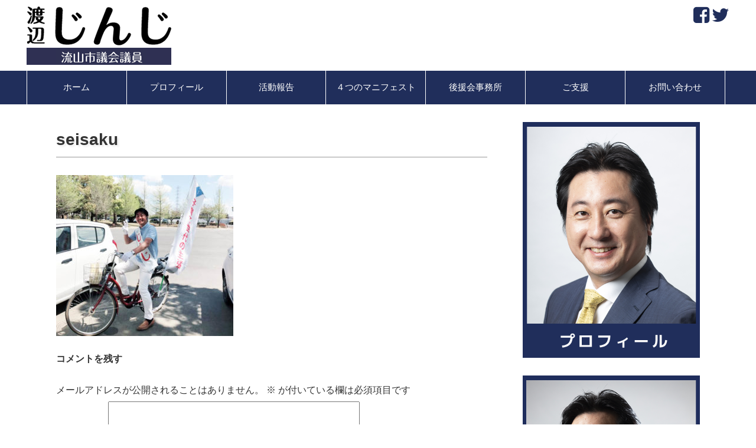

--- FILE ---
content_type: text/html; charset=UTF-8
request_url: https://w-jinji.com/policy/seisaku
body_size: 8765
content:
<!DOCTYPE html>
<html lang="ja">
<head>
<meta charset="UTF-8">
<meta name="viewport" content="width=device-width, initial-scale=1.0, maximum-scale=1.0, user-scalable=0" />

<title>seisaku | 流山市議会議員　渡辺じんじ</title>

<link rel="stylesheet" href="https://w-jinji.com/wp-content/themes/roboinq_21/style.css" type="text/css">
<link rel="stylesheet" href="https://w-jinji.com/wp-content/themes/roboinq_21/owl-carousel/owl.carousel.css">
<link rel="stylesheet" href="https://maxcdn.bootstrapcdn.com/font-awesome/4.5.0/css/font-awesome.min.css">
<link rel="shortcut icon" href="https://w-jinji.com/wp-content/themes/roboinq_21/image/favicon.png">

<meta name='robots' content='max-image-preview:large' />
<link rel="alternate" type="application/rss+xml" title="流山市議会議員　渡辺じんじ &raquo; seisaku のコメントのフィード" href="https://w-jinji.com/policy/seisaku/feed" />
<script type="text/javascript">
window._wpemojiSettings = {"baseUrl":"https:\/\/s.w.org\/images\/core\/emoji\/14.0.0\/72x72\/","ext":".png","svgUrl":"https:\/\/s.w.org\/images\/core\/emoji\/14.0.0\/svg\/","svgExt":".svg","source":{"concatemoji":"https:\/\/w-jinji.com\/wp-includes\/js\/wp-emoji-release.min.js?ver=6.2.8"}};
/*! This file is auto-generated */
!function(e,a,t){var n,r,o,i=a.createElement("canvas"),p=i.getContext&&i.getContext("2d");function s(e,t){p.clearRect(0,0,i.width,i.height),p.fillText(e,0,0);e=i.toDataURL();return p.clearRect(0,0,i.width,i.height),p.fillText(t,0,0),e===i.toDataURL()}function c(e){var t=a.createElement("script");t.src=e,t.defer=t.type="text/javascript",a.getElementsByTagName("head")[0].appendChild(t)}for(o=Array("flag","emoji"),t.supports={everything:!0,everythingExceptFlag:!0},r=0;r<o.length;r++)t.supports[o[r]]=function(e){if(p&&p.fillText)switch(p.textBaseline="top",p.font="600 32px Arial",e){case"flag":return s("\ud83c\udff3\ufe0f\u200d\u26a7\ufe0f","\ud83c\udff3\ufe0f\u200b\u26a7\ufe0f")?!1:!s("\ud83c\uddfa\ud83c\uddf3","\ud83c\uddfa\u200b\ud83c\uddf3")&&!s("\ud83c\udff4\udb40\udc67\udb40\udc62\udb40\udc65\udb40\udc6e\udb40\udc67\udb40\udc7f","\ud83c\udff4\u200b\udb40\udc67\u200b\udb40\udc62\u200b\udb40\udc65\u200b\udb40\udc6e\u200b\udb40\udc67\u200b\udb40\udc7f");case"emoji":return!s("\ud83e\udef1\ud83c\udffb\u200d\ud83e\udef2\ud83c\udfff","\ud83e\udef1\ud83c\udffb\u200b\ud83e\udef2\ud83c\udfff")}return!1}(o[r]),t.supports.everything=t.supports.everything&&t.supports[o[r]],"flag"!==o[r]&&(t.supports.everythingExceptFlag=t.supports.everythingExceptFlag&&t.supports[o[r]]);t.supports.everythingExceptFlag=t.supports.everythingExceptFlag&&!t.supports.flag,t.DOMReady=!1,t.readyCallback=function(){t.DOMReady=!0},t.supports.everything||(n=function(){t.readyCallback()},a.addEventListener?(a.addEventListener("DOMContentLoaded",n,!1),e.addEventListener("load",n,!1)):(e.attachEvent("onload",n),a.attachEvent("onreadystatechange",function(){"complete"===a.readyState&&t.readyCallback()})),(e=t.source||{}).concatemoji?c(e.concatemoji):e.wpemoji&&e.twemoji&&(c(e.twemoji),c(e.wpemoji)))}(window,document,window._wpemojiSettings);
</script>
<style type="text/css">
img.wp-smiley,
img.emoji {
	display: inline !important;
	border: none !important;
	box-shadow: none !important;
	height: 1em !important;
	width: 1em !important;
	margin: 0 0.07em !important;
	vertical-align: -0.1em !important;
	background: none !important;
	padding: 0 !important;
}
</style>
	<link rel='stylesheet' id='wp-block-library-css' href='https://w-jinji.com/wp-includes/css/dist/block-library/style.min.css?ver=6.2.8' type='text/css' media='all' />
<link rel='stylesheet' id='classic-theme-styles-css' href='https://w-jinji.com/wp-includes/css/classic-themes.min.css?ver=6.2.8' type='text/css' media='all' />
<style id='global-styles-inline-css' type='text/css'>
body{--wp--preset--color--black: #000000;--wp--preset--color--cyan-bluish-gray: #abb8c3;--wp--preset--color--white: #ffffff;--wp--preset--color--pale-pink: #f78da7;--wp--preset--color--vivid-red: #cf2e2e;--wp--preset--color--luminous-vivid-orange: #ff6900;--wp--preset--color--luminous-vivid-amber: #fcb900;--wp--preset--color--light-green-cyan: #7bdcb5;--wp--preset--color--vivid-green-cyan: #00d084;--wp--preset--color--pale-cyan-blue: #8ed1fc;--wp--preset--color--vivid-cyan-blue: #0693e3;--wp--preset--color--vivid-purple: #9b51e0;--wp--preset--gradient--vivid-cyan-blue-to-vivid-purple: linear-gradient(135deg,rgba(6,147,227,1) 0%,rgb(155,81,224) 100%);--wp--preset--gradient--light-green-cyan-to-vivid-green-cyan: linear-gradient(135deg,rgb(122,220,180) 0%,rgb(0,208,130) 100%);--wp--preset--gradient--luminous-vivid-amber-to-luminous-vivid-orange: linear-gradient(135deg,rgba(252,185,0,1) 0%,rgba(255,105,0,1) 100%);--wp--preset--gradient--luminous-vivid-orange-to-vivid-red: linear-gradient(135deg,rgba(255,105,0,1) 0%,rgb(207,46,46) 100%);--wp--preset--gradient--very-light-gray-to-cyan-bluish-gray: linear-gradient(135deg,rgb(238,238,238) 0%,rgb(169,184,195) 100%);--wp--preset--gradient--cool-to-warm-spectrum: linear-gradient(135deg,rgb(74,234,220) 0%,rgb(151,120,209) 20%,rgb(207,42,186) 40%,rgb(238,44,130) 60%,rgb(251,105,98) 80%,rgb(254,248,76) 100%);--wp--preset--gradient--blush-light-purple: linear-gradient(135deg,rgb(255,206,236) 0%,rgb(152,150,240) 100%);--wp--preset--gradient--blush-bordeaux: linear-gradient(135deg,rgb(254,205,165) 0%,rgb(254,45,45) 50%,rgb(107,0,62) 100%);--wp--preset--gradient--luminous-dusk: linear-gradient(135deg,rgb(255,203,112) 0%,rgb(199,81,192) 50%,rgb(65,88,208) 100%);--wp--preset--gradient--pale-ocean: linear-gradient(135deg,rgb(255,245,203) 0%,rgb(182,227,212) 50%,rgb(51,167,181) 100%);--wp--preset--gradient--electric-grass: linear-gradient(135deg,rgb(202,248,128) 0%,rgb(113,206,126) 100%);--wp--preset--gradient--midnight: linear-gradient(135deg,rgb(2,3,129) 0%,rgb(40,116,252) 100%);--wp--preset--duotone--dark-grayscale: url('#wp-duotone-dark-grayscale');--wp--preset--duotone--grayscale: url('#wp-duotone-grayscale');--wp--preset--duotone--purple-yellow: url('#wp-duotone-purple-yellow');--wp--preset--duotone--blue-red: url('#wp-duotone-blue-red');--wp--preset--duotone--midnight: url('#wp-duotone-midnight');--wp--preset--duotone--magenta-yellow: url('#wp-duotone-magenta-yellow');--wp--preset--duotone--purple-green: url('#wp-duotone-purple-green');--wp--preset--duotone--blue-orange: url('#wp-duotone-blue-orange');--wp--preset--font-size--small: 13px;--wp--preset--font-size--medium: 20px;--wp--preset--font-size--large: 36px;--wp--preset--font-size--x-large: 42px;--wp--preset--spacing--20: 0.44rem;--wp--preset--spacing--30: 0.67rem;--wp--preset--spacing--40: 1rem;--wp--preset--spacing--50: 1.5rem;--wp--preset--spacing--60: 2.25rem;--wp--preset--spacing--70: 3.38rem;--wp--preset--spacing--80: 5.06rem;--wp--preset--shadow--natural: 6px 6px 9px rgba(0, 0, 0, 0.2);--wp--preset--shadow--deep: 12px 12px 50px rgba(0, 0, 0, 0.4);--wp--preset--shadow--sharp: 6px 6px 0px rgba(0, 0, 0, 0.2);--wp--preset--shadow--outlined: 6px 6px 0px -3px rgba(255, 255, 255, 1), 6px 6px rgba(0, 0, 0, 1);--wp--preset--shadow--crisp: 6px 6px 0px rgba(0, 0, 0, 1);}:where(.is-layout-flex){gap: 0.5em;}body .is-layout-flow > .alignleft{float: left;margin-inline-start: 0;margin-inline-end: 2em;}body .is-layout-flow > .alignright{float: right;margin-inline-start: 2em;margin-inline-end: 0;}body .is-layout-flow > .aligncenter{margin-left: auto !important;margin-right: auto !important;}body .is-layout-constrained > .alignleft{float: left;margin-inline-start: 0;margin-inline-end: 2em;}body .is-layout-constrained > .alignright{float: right;margin-inline-start: 2em;margin-inline-end: 0;}body .is-layout-constrained > .aligncenter{margin-left: auto !important;margin-right: auto !important;}body .is-layout-constrained > :where(:not(.alignleft):not(.alignright):not(.alignfull)){max-width: var(--wp--style--global--content-size);margin-left: auto !important;margin-right: auto !important;}body .is-layout-constrained > .alignwide{max-width: var(--wp--style--global--wide-size);}body .is-layout-flex{display: flex;}body .is-layout-flex{flex-wrap: wrap;align-items: center;}body .is-layout-flex > *{margin: 0;}:where(.wp-block-columns.is-layout-flex){gap: 2em;}.has-black-color{color: var(--wp--preset--color--black) !important;}.has-cyan-bluish-gray-color{color: var(--wp--preset--color--cyan-bluish-gray) !important;}.has-white-color{color: var(--wp--preset--color--white) !important;}.has-pale-pink-color{color: var(--wp--preset--color--pale-pink) !important;}.has-vivid-red-color{color: var(--wp--preset--color--vivid-red) !important;}.has-luminous-vivid-orange-color{color: var(--wp--preset--color--luminous-vivid-orange) !important;}.has-luminous-vivid-amber-color{color: var(--wp--preset--color--luminous-vivid-amber) !important;}.has-light-green-cyan-color{color: var(--wp--preset--color--light-green-cyan) !important;}.has-vivid-green-cyan-color{color: var(--wp--preset--color--vivid-green-cyan) !important;}.has-pale-cyan-blue-color{color: var(--wp--preset--color--pale-cyan-blue) !important;}.has-vivid-cyan-blue-color{color: var(--wp--preset--color--vivid-cyan-blue) !important;}.has-vivid-purple-color{color: var(--wp--preset--color--vivid-purple) !important;}.has-black-background-color{background-color: var(--wp--preset--color--black) !important;}.has-cyan-bluish-gray-background-color{background-color: var(--wp--preset--color--cyan-bluish-gray) !important;}.has-white-background-color{background-color: var(--wp--preset--color--white) !important;}.has-pale-pink-background-color{background-color: var(--wp--preset--color--pale-pink) !important;}.has-vivid-red-background-color{background-color: var(--wp--preset--color--vivid-red) !important;}.has-luminous-vivid-orange-background-color{background-color: var(--wp--preset--color--luminous-vivid-orange) !important;}.has-luminous-vivid-amber-background-color{background-color: var(--wp--preset--color--luminous-vivid-amber) !important;}.has-light-green-cyan-background-color{background-color: var(--wp--preset--color--light-green-cyan) !important;}.has-vivid-green-cyan-background-color{background-color: var(--wp--preset--color--vivid-green-cyan) !important;}.has-pale-cyan-blue-background-color{background-color: var(--wp--preset--color--pale-cyan-blue) !important;}.has-vivid-cyan-blue-background-color{background-color: var(--wp--preset--color--vivid-cyan-blue) !important;}.has-vivid-purple-background-color{background-color: var(--wp--preset--color--vivid-purple) !important;}.has-black-border-color{border-color: var(--wp--preset--color--black) !important;}.has-cyan-bluish-gray-border-color{border-color: var(--wp--preset--color--cyan-bluish-gray) !important;}.has-white-border-color{border-color: var(--wp--preset--color--white) !important;}.has-pale-pink-border-color{border-color: var(--wp--preset--color--pale-pink) !important;}.has-vivid-red-border-color{border-color: var(--wp--preset--color--vivid-red) !important;}.has-luminous-vivid-orange-border-color{border-color: var(--wp--preset--color--luminous-vivid-orange) !important;}.has-luminous-vivid-amber-border-color{border-color: var(--wp--preset--color--luminous-vivid-amber) !important;}.has-light-green-cyan-border-color{border-color: var(--wp--preset--color--light-green-cyan) !important;}.has-vivid-green-cyan-border-color{border-color: var(--wp--preset--color--vivid-green-cyan) !important;}.has-pale-cyan-blue-border-color{border-color: var(--wp--preset--color--pale-cyan-blue) !important;}.has-vivid-cyan-blue-border-color{border-color: var(--wp--preset--color--vivid-cyan-blue) !important;}.has-vivid-purple-border-color{border-color: var(--wp--preset--color--vivid-purple) !important;}.has-vivid-cyan-blue-to-vivid-purple-gradient-background{background: var(--wp--preset--gradient--vivid-cyan-blue-to-vivid-purple) !important;}.has-light-green-cyan-to-vivid-green-cyan-gradient-background{background: var(--wp--preset--gradient--light-green-cyan-to-vivid-green-cyan) !important;}.has-luminous-vivid-amber-to-luminous-vivid-orange-gradient-background{background: var(--wp--preset--gradient--luminous-vivid-amber-to-luminous-vivid-orange) !important;}.has-luminous-vivid-orange-to-vivid-red-gradient-background{background: var(--wp--preset--gradient--luminous-vivid-orange-to-vivid-red) !important;}.has-very-light-gray-to-cyan-bluish-gray-gradient-background{background: var(--wp--preset--gradient--very-light-gray-to-cyan-bluish-gray) !important;}.has-cool-to-warm-spectrum-gradient-background{background: var(--wp--preset--gradient--cool-to-warm-spectrum) !important;}.has-blush-light-purple-gradient-background{background: var(--wp--preset--gradient--blush-light-purple) !important;}.has-blush-bordeaux-gradient-background{background: var(--wp--preset--gradient--blush-bordeaux) !important;}.has-luminous-dusk-gradient-background{background: var(--wp--preset--gradient--luminous-dusk) !important;}.has-pale-ocean-gradient-background{background: var(--wp--preset--gradient--pale-ocean) !important;}.has-electric-grass-gradient-background{background: var(--wp--preset--gradient--electric-grass) !important;}.has-midnight-gradient-background{background: var(--wp--preset--gradient--midnight) !important;}.has-small-font-size{font-size: var(--wp--preset--font-size--small) !important;}.has-medium-font-size{font-size: var(--wp--preset--font-size--medium) !important;}.has-large-font-size{font-size: var(--wp--preset--font-size--large) !important;}.has-x-large-font-size{font-size: var(--wp--preset--font-size--x-large) !important;}
.wp-block-navigation a:where(:not(.wp-element-button)){color: inherit;}
:where(.wp-block-columns.is-layout-flex){gap: 2em;}
.wp-block-pullquote{font-size: 1.5em;line-height: 1.6;}
</style>
<link rel='stylesheet' id='responsive-lightbox-swipebox-css' href='https://w-jinji.com/wp-content/plugins/responsive-lightbox/assets/swipebox/swipebox.min.css?ver=2.4.4' type='text/css' media='all' />
            <style type="text/css">
                .scrollup-button {
                    display: none;
                    position: fixed;
                    z-index: 1000;
                    padding: 8px;
                    cursor: pointer;
                    bottom: 20px;
                    right: 20px;
                    background-color: #494949;
                    border-radius: 0;
                    -webkit-animation: display 0.5s;
                    animation: display 0.5s;
                }

                .scrollup-button .scrollup-svg-icon {
                    display: block;
                    overflow: hidden;
                    fill: #ffffff;
                }

                .scrollup-button:hover {
                    background-color: #494949;
                }

                .scrollup-button:hover .scrollup-svg-icon {
                    fill: #ffffff;
                }
            </style>
			<!--n2css--><script type='text/javascript' src='https://w-jinji.com/wp-includes/js/jquery/jquery.min.js?ver=3.6.4' id='jquery-core-js'></script>
<script type='text/javascript' src='https://w-jinji.com/wp-includes/js/jquery/jquery-migrate.min.js?ver=3.4.0' id='jquery-migrate-js'></script>
<script type='text/javascript' src='https://w-jinji.com/wp-content/plugins/responsive-lightbox/assets/swipebox/jquery.swipebox.min.js?ver=2.4.4' id='responsive-lightbox-swipebox-js'></script>
<script type='text/javascript' src='https://w-jinji.com/wp-includes/js/underscore.min.js?ver=1.13.4' id='underscore-js'></script>
<script type='text/javascript' src='https://w-jinji.com/wp-content/plugins/responsive-lightbox/assets/infinitescroll/infinite-scroll.pkgd.min.js?ver=6.2.8' id='responsive-lightbox-infinite-scroll-js'></script>
<script type='text/javascript' id='responsive-lightbox-js-extra'>
/* <![CDATA[ */
var rlArgs = {"script":"swipebox","selector":"lightbox","customEvents":"","activeGalleries":"1","animation":"1","hideCloseButtonOnMobile":"0","removeBarsOnMobile":"0","hideBars":"1","hideBarsDelay":"5000","videoMaxWidth":"1080","useSVG":"1","loopAtEnd":"0","woocommerce_gallery":"0","ajaxurl":"https:\/\/w-jinji.com\/wp-admin\/admin-ajax.php","nonce":"98284fb526","preview":"false","postId":"58","scriptExtension":""};
/* ]]> */
</script>
<script type='text/javascript' src='https://w-jinji.com/wp-content/plugins/responsive-lightbox/js/front.js?ver=2.4.4' id='responsive-lightbox-js'></script>
<link rel="https://api.w.org/" href="https://w-jinji.com/wp-json/" /><link rel="alternate" type="application/json" href="https://w-jinji.com/wp-json/wp/v2/media/58" /><link rel="EditURI" type="application/rsd+xml" title="RSD" href="https://w-jinji.com/xmlrpc.php?rsd" />
<link rel="wlwmanifest" type="application/wlwmanifest+xml" href="https://w-jinji.com/wp-includes/wlwmanifest.xml" />
<meta name="generator" content="WordPress 6.2.8" />
<link rel='shortlink' href='https://w-jinji.com/?p=58' />
<link rel="alternate" type="application/json+oembed" href="https://w-jinji.com/wp-json/oembed/1.0/embed?url=https%3A%2F%2Fw-jinji.com%2Fpolicy%2Fseisaku" />
<link rel="alternate" type="text/xml+oembed" href="https://w-jinji.com/wp-json/oembed/1.0/embed?url=https%3A%2F%2Fw-jinji.com%2Fpolicy%2Fseisaku&#038;format=xml" />

<link rel="stylesheet" href="https://w-jinji.com/wp-content/plugins/count-per-day/counter.css" type="text/css" />

<script src="https://w-jinji.com/wp-content/themes/roboinq_21/owl-carousel/owl.carousel.min.js"></script>

	
<!-- Google tag (gtag.js) -->
<script async src="https://www.googletagmanager.com/gtag/js?id=G-4EHKTEJV60"></script>
<script>
  window.dataLayer = window.dataLayer || [];
  function gtag(){dataLayer.push(arguments);}
  gtag('js', new Date());

  gtag('config', 'G-4EHKTEJV60');
</script>

</head>

<body data-rsssl=1 class="attachment attachment-template-default attachmentid-58 attachment-jpeg">

<div class="sp"><span class="drawer-btn"><i class="menu-icon fa fa-bars"></i>menu</span></div>

<div class="header">
	<div class="container">
		<div class="header_left">
                        <div class="site-logo">
                                <a href="https://w-jinji.com/" title="流山市議会議員　渡辺じんじ 流山市議会議員　渡辺じんじ の公式ホームページです。">
                                <img src="https://w-jinji.com/wp-content/uploads/2023/03/headlogo2023.png" alt="流山市議会議員　渡辺じんじ 流山市議会議員　渡辺じんじ の公式ホームページです。">
                                </a>
                        </div>
			
		</div>


<!--- ヘッダー右バナー ST --->
		<div class="header_right">
<div class="sns_area">
		       	 <a href="https://www.facebook.com/%E6%B8%A1%E8%BE%BA%E3%81%98%E3%82%93%E3%81%98%E5%BE%8C%E6%8F%B4%E4%BC%9A-1578287862454323/" target="_blank"><i class="fa fa-facebook-square fa-2x" aria-hidden="true"></i></a>
                 <a href="https://twitter.com/JINJIwatanabe" target="_blank"><i class="fa fa-twitter fa-2x" aria-hidden="true"></i></a>
               </div>
		</div>
<!--- ヘッダー右バナー ED --->

	</div>
</div>

<nav id="gnav" role="navigation" itemscope="itemscope" itemtype="http://scheme.org/SiteNavigationElement">
	<div class="container">
<div class="gnav-container"><ul id="gnav-ul" class="cf"><li id="menu-item-8" class="menu-item menu-item-type-post_type menu-item-object-page menu-item-home menu-item-8"><a href="https://w-jinji.com/">ホーム</a></li>
<li id="menu-item-28" class="menu-item menu-item-type-post_type menu-item-object-page menu-item-28"><a href="https://w-jinji.com/profile">プロフィール</a></li>
<li id="menu-item-101" class="menu-item menu-item-type-post_type menu-item-object-page menu-item-101"><a href="https://w-jinji.com/activity">活動報告</a></li>
<li id="menu-item-27" class="menu-item menu-item-type-post_type menu-item-object-page menu-item-27"><a href="https://w-jinji.com/policy">４つのマニフェスト</a></li>
<li id="menu-item-39" class="menu-item menu-item-type-post_type menu-item-object-page menu-item-39"><a href="https://w-jinji.com/supporter">後援会事務所</a></li>
<li id="menu-item-26" class="menu-item menu-item-type-post_type menu-item-object-page menu-item-26"><a href="https://w-jinji.com/donation">ご支援</a></li>
<li id="menu-item-25" class="menu-item menu-item-type-post_type menu-item-object-page menu-item-25"><a href="https://w-jinji.com/mail">お問い合わせ</a></li>
</ul></div>	</div>
</nav>

	<div class="breadcrumbs" typeof="BreadcrumbList" vocab="http://schema.org/">
		<div class="container">
					</div>
	</div>

<div class="wrap">

<!--- 2016.01.09 MOD 
  <div class="container page-default">
--->
<div class="container page-default_inside">


<div class="main-column">

	<h1 class="entry-title">seisaku</h1>
				<div id="post-58" class="post-58 attachment type-attachment status-inherit hentry">
			<p class="attachment"><a href='https://w-jinji.com/wp-content/uploads/2019/06/seisaku.jpg' title="" data-rl_title="" class="rl-gallery-link" data-rl_caption="" data-rel="lightbox-gallery-0"><img width="300" height="273" src="https://w-jinji.com/wp-content/uploads/2019/06/seisaku-300x273.jpg" class="attachment-medium size-medium" alt="" decoding="async" loading="lazy" srcset="https://w-jinji.com/wp-content/uploads/2019/06/seisaku-300x273.jpg 300w, https://w-jinji.com/wp-content/uploads/2019/06/seisaku.jpg 720w" sizes="(max-width: 300px) 100vw, 300px" /></a></p>
			


	<div id="respond" class="comment-respond">
		<h3 id="reply-title" class="comment-reply-title">コメントを残す</h3><form action="https://w-jinji.com/wp-comments-post.php" method="post" id="commentform" class="comment-form"><p class="comment-notes"><span id="email-notes">メールアドレスが公開されることはありません。</span> <span class="required-field-message"><span class="required">※</span> が付いている欄は必須項目です</span></p><p class="comment-form-comment"><label for="comment">コメント <span class="required">※</span></label> <textarea id="comment" name="comment" cols="45" rows="8" maxlength="65525" required="required"></textarea></p><p class="comment-form-author"><label for="author">名前</label> <input id="author" name="author" type="text" value="" size="30" maxlength="245" autocomplete="name" /></p>
<p class="comment-form-email"><label for="email">メール</label> <input id="email" name="email" type="text" value="" size="30" maxlength="100" aria-describedby="email-notes" autocomplete="email" /></p>
<p class="comment-form-url"><label for="url">サイト</label> <input id="url" name="url" type="text" value="" size="30" maxlength="200" autocomplete="url" /></p>
<p class="form-submit"><input name="submit" type="submit" id="submit" class="submit" value="コメントを送信" /> <input type='hidden' name='comment_post_ID' value='58' id='comment_post_ID' />
<input type='hidden' name='comment_parent' id='comment_parent' value='0' />
</p></form>	</div><!-- #respond -->
			</div>
	</div>


<!--- 2016.01.09 ADD サイドバー不要の場合はここを削除--->
<div class="side-column">
<div class="side row">
	<div id="text-6" class="widget side-widget col-ms-6 col-sm-6">			<div class="textwidget"><p><a title="渡辺じんじ　プロフィール" href="/profile/"><img decoding="async" src="https://w-jinji.com/wp-content/uploads/2023/03/menu2023_01.png" alt="渡辺じんじ　プロフィール" width="100%" /></a></p>
<p><a title="渡辺じんじ　４つのマニュフェスト" href="/policy"><img decoding="async" src="https://w-jinji.com/wp-content/uploads/2023/03/menu2023_02.png" alt="渡辺じんじ　４つのマニュフェスト" width="100%" /></a></p>
<p><a title="渡辺じんじ　活動報告" href="/activity"><img decoding="async" src="https://w-jinji.com/wp-content/uploads/2023/03/menu2023_03.png" alt="渡辺じんじ　活動報告" width="100%" /></a></p>
</div>
		</div></div></div>


</div>

<div class="footer-widget section cf">
	<div class="container">
		<div class="">
							<div id="text-5" class="widget footer-widget">			<div class="textwidget"><div class="footer_L">
<script async defer crossorigin="anonymous" src="https://connect.facebook.net/ja_JP/sdk.js#xfbml=1&#038;version=v3.3&#038;appId=210294505691464&#038;autoLogAppEvents=1"></script></p>
<div class="fb-page" data-href="https://www.facebook.com/nagareyamashigikai/" data-tabs="timeline" data-width="450" data-height="" data-small-header="false" data-adapt-container-width="true" data-hide-cover="false" data-show-facepile="false">
<blockquote class="fb-xfbml-parse-ignore" cite="https://www.facebook.com/nagareyamashigikai/"><p><a href="https://www.facebook.com/nagareyamashigikai/">流山市議会</a></p></blockquote>
</div>
</div>
<div class="footer_R">
<script async defer crossorigin="anonymous" src="https://connect.facebook.net/ja_JP/sdk.js#xfbml=1&#038;version=v3.3&#038;appId=210294505691464&#038;autoLogAppEvents=1"></script></center></p>
<div class="fb-page" data-href="https://www.facebook.com/%E6%B8%A1%E8%BE%BA%E3%81%98%E3%82%93%E3%81%98%E5%BE%8C%E6%8F%B4%E4%BC%9A-1578287862454323/" data-tabs="timeline" data-width="450" data-height="" data-small-header="false" data-adapt-container-width="true" data-hide-cover="false" data-show-facepile="false">
<blockquote class="fb-xfbml-parse-ignore" cite="https://www.facebook.com/%E6%B8%A1%E8%BE%BA%E3%81%98%E3%82%93%E3%81%98%E5%BE%8C%E6%8F%B4%E4%BC%9A-1578287862454323/"><p><a href="https://www.facebook.com/%E6%B8%A1%E8%BE%BA%E3%81%98%E3%82%93%E3%81%98%E5%BE%8C%E6%8F%B4%E4%BC%9A-1578287862454323/">渡辺じんじ後援会</a></p></blockquote>
</div>
</div>
</div>
		</div>					</div>
	</div>
</div>

<div class="footerBottom">
	<div class="container">
		<div id="footer-menu" class="menu-%e3%83%95%e3%83%83%e3%82%bf%e3%83%bc%e3%83%a1%e3%83%8b%e3%83%a5%e3%83%bc-container"><ul id="menu-%e3%83%95%e3%83%83%e3%82%bf%e3%83%bc%e3%83%a1%e3%83%8b%e3%83%a5%e3%83%bc" class="menu"><li id="menu-item-34" class="menu-item menu-item-type-post_type menu-item-object-page menu-item-home menu-item-34"><a href="https://w-jinji.com/">ホーム</a></li>
<li id="menu-item-35" class="menu-item menu-item-type-taxonomy menu-item-object-category menu-item-35"><a href="https://w-jinji.com/archives/category/news">新着情報</a></li>
<li id="menu-item-33" class="menu-item menu-item-type-post_type menu-item-object-page menu-item-33"><a href="https://w-jinji.com/profile">プロフィール</a></li>
<li id="menu-item-102" class="menu-item menu-item-type-post_type menu-item-object-page menu-item-102"><a href="https://w-jinji.com/activity">活動報告</a></li>
<li id="menu-item-32" class="menu-item menu-item-type-post_type menu-item-object-page menu-item-32"><a href="https://w-jinji.com/policy">４つのマニフェスト</a></li>
<li id="menu-item-38" class="menu-item menu-item-type-post_type menu-item-object-page menu-item-38"><a href="https://w-jinji.com/supporter">後援会事務所</a></li>
<li id="menu-item-31" class="menu-item menu-item-type-post_type menu-item-object-page menu-item-31"><a href="https://w-jinji.com/donation">ご支援</a></li>
<li id="menu-item-30" class="menu-item menu-item-type-post_type menu-item-object-page menu-item-30"><a href="https://w-jinji.com/mail">お問い合わせ</a></li>
</ul></div>		<div id="copyright"><!-- コピーライト -->
		Copyright <a href="https://w-jinji.com/" target="_blank">流山市議会議員　渡辺じんじ</a>.
		</div><!-- /コピーライト -->
	</div>
</div>

            <span id="scrollup-master" class="scrollup-button" title="Scroll Back to Top"
                  data-distance="300"
            >
			                <svg xmlns="http://www.w3.org/2000/svg" class="scrollup-svg-icon" width="32" height="32"
                     viewBox="0 0 24 24"><path
                            d="M12 2q0.4 0 0.7 0.3l7 7q0.3 0.3 0.3 0.7 0 0.4-0.3 0.7t-0.7 0.3q-0.4 0-0.7-0.3l-5.3-5.3v15.6q0 0.4-0.3 0.7t-0.7 0.3-0.7-0.3-0.3-0.7v-15.6l-5.3 5.3q-0.3 0.3-0.7 0.3-0.4 0-0.7-0.3t-0.3-0.7q0-0.4 0.3-0.7l7-7q0.3-0.3 0.7-0.3z"></path></svg>
			            </span>
			<script type='text/javascript' src='https://w-jinji.com/wp-content/plugins/contact-form-7/includes/swv/js/index.js?ver=5.7.5.1' id='swv-js'></script>
<script type='text/javascript' id='contact-form-7-js-extra'>
/* <![CDATA[ */
var wpcf7 = {"api":{"root":"https:\/\/w-jinji.com\/wp-json\/","namespace":"contact-form-7\/v1"}};
/* ]]> */
</script>
<script type='text/javascript' src='https://w-jinji.com/wp-content/plugins/contact-form-7/includes/js/index.js?ver=5.7.5.1' id='contact-form-7-js'></script>
            <script type='text/javascript'>
				!function(){"use strict";function o(){document.body.scrollTop>c||document.documentElement.scrollTop>c?n.style.display="block":n.style.display="none"}function t(o,e){if(!(0>=e)){var n=0-o.scrollTop,c=n/e*10;setTimeout(function(){o.scrollTop=o.scrollTop+c,0!==o.scrollTop&&t(o,e-10)},10)}}var e,n=document.querySelector("#scrollup-master");if(n){var c=parseInt(n.getAttribute("data-distance"));document.addEventListener("DOMContentLoaded",function(){window.addEventListener("scroll",function(){o()})}),n.addEventListener("click",function(){document.body.scrollTop?e=document.body:document.documentElement.scrollTop&&(e=document.documentElement),t(e,300)})}}();
            </script>
            
<script>
jQuery(function() { //スマホ用：スライドメニュー
	jQuery('.drawer-btn').on('click', function() {
		var jQuerynavList = jQuery(this);
		if(jQuerynavList.hasClass("current")) {
			jQuery('.gnav-container > ul').slideUp(500,function(){
				jQuerynavList.removeClass("current");
			});
		} else {
			jQuery('.gnav-container > ul').slideDown(500,function(){
				jQuerynavList.addClass("current");
			});
		};
		return false;
	});
});
</script>
<script>
jQuery(document).ready(function() {
var owl = jQuery('#owl-demo');
owl.owlCarousel({
    onInitialize : function(element){
        owl.children().sort(function(){
            return Math.round(Math.random()) - 0.5;
        }).each(function(){
            jQuery(this).appendTo(owl);
        });
    },
    autoplay:true,
    loop:true,
    margin:0,
    responsive : {
    // breakpoint from 0 up
    0 : {
        items:1,
    },
    // breakpoint from 768 up
    768 : {
        center: true,
        items:2,
    	}
	}
});
});
</script>

<script src="https://w-jinji.com/wp-content/themes/roboinq_21/js/doubletaptogo.js"></script>

<script>
jQuery( function()
 {
 jQuery( '#gnav li:has(ul)' ).doubleTapToGo();
 });
</script>

<script src="https://w-jinji.com/wp-content/themes/roboinq_21/js/jquery.fitvids.js"></script>
<script>
  jQuery(document).ready(function(){
    jQuery(".res_video").fitVids();
  });
</script>
<script>
jQuery(function(){
	jQuery('iframe[src*="youtube"]').wrap('<div class="res_video"></div>');
});
</script>
<script>
	jQuery(document).ready(function(){
		jQuery(".res_video").fitVids();
	});
</script>


</body>
</html>